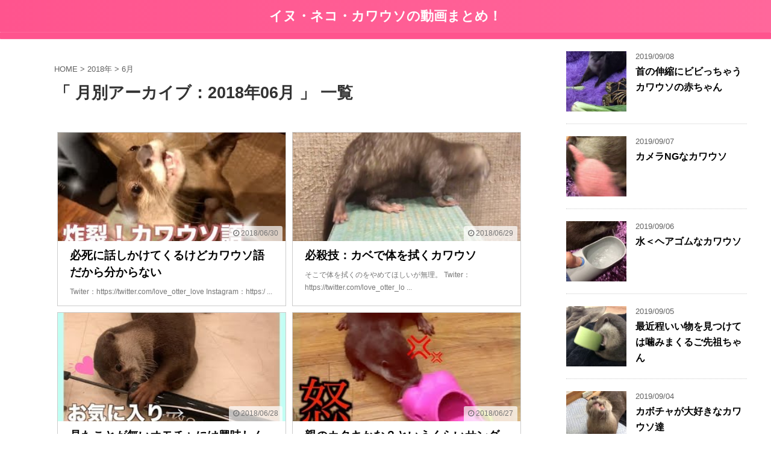

--- FILE ---
content_type: text/html; charset=UTF-8
request_url: http://wannyandoga.com/archives/date/2018/06
body_size: 7653
content:
<!DOCTYPE html>
<!--[if lt IE 7]>
<html class="ie6" lang="ja"> <![endif]-->
<!--[if IE 7]>
<html class="i7" lang="ja"> <![endif]-->
<!--[if IE 8]>
<html class="ie" lang="ja"> <![endif]-->
<!--[if gt IE 8]><!-->
<html lang="ja" class="">
	<!--<![endif]-->
	<head prefix="og: http://ogp.me/ns# fb: http://ogp.me/ns/fb# article: http://ogp.me/ns/article#">
		<meta charset="UTF-8" >
		<meta name="viewport" content="width=device-width,initial-scale=1.0,user-scalable=no,viewport-fit=cover">
		<meta name="format-detection" content="telephone=no" >
		
					<meta name="robots" content="noindex,follow">
		
		<link rel="alternate" type="application/rss+xml" title="イヌ・ネコ・カワウソの動画まとめ！ RSS Feed" href="http://wannyandoga.com/feed" />
		<link rel="pingback" href="http://wannyandoga.com/xmlrpc.php" >
		<!--[if lt IE 9]>
		<script src="http://wannyandoga.com/wp-content/themes/affinger5/js/html5shiv.js"></script>
		<![endif]-->
				<meta name='robots' content='max-image-preview:large' />
<title>6月 - 2018 - イヌ・ネコ・カワウソの動画まとめ！</title>
<link rel='dns-prefetch' href='//ajax.googleapis.com' />
<link rel='dns-prefetch' href='//fonts.googleapis.com' />
<link rel='dns-prefetch' href='//s.w.org' />
<link rel='dns-prefetch' href='//v0.wordpress.com' />
		<!-- This site uses the Google Analytics by ExactMetrics plugin v6.7.0 - Using Analytics tracking - https://www.exactmetrics.com/ -->
		<!-- Note: ExactMetrics is not currently configured on this site. The site owner needs to authenticate with Google Analytics in the ExactMetrics settings panel. -->
					<!-- No UA code set -->
				<!-- / Google Analytics by ExactMetrics -->
				<script type="text/javascript">
			window._wpemojiSettings = {"baseUrl":"https:\/\/s.w.org\/images\/core\/emoji\/13.0.1\/72x72\/","ext":".png","svgUrl":"https:\/\/s.w.org\/images\/core\/emoji\/13.0.1\/svg\/","svgExt":".svg","source":{"concatemoji":"http:\/\/wannyandoga.com\/wp-includes\/js\/wp-emoji-release.min.js?ver=5.7.2"}};
			!function(e,a,t){var n,r,o,i=a.createElement("canvas"),p=i.getContext&&i.getContext("2d");function s(e,t){var a=String.fromCharCode;p.clearRect(0,0,i.width,i.height),p.fillText(a.apply(this,e),0,0);e=i.toDataURL();return p.clearRect(0,0,i.width,i.height),p.fillText(a.apply(this,t),0,0),e===i.toDataURL()}function c(e){var t=a.createElement("script");t.src=e,t.defer=t.type="text/javascript",a.getElementsByTagName("head")[0].appendChild(t)}for(o=Array("flag","emoji"),t.supports={everything:!0,everythingExceptFlag:!0},r=0;r<o.length;r++)t.supports[o[r]]=function(e){if(!p||!p.fillText)return!1;switch(p.textBaseline="top",p.font="600 32px Arial",e){case"flag":return s([127987,65039,8205,9895,65039],[127987,65039,8203,9895,65039])?!1:!s([55356,56826,55356,56819],[55356,56826,8203,55356,56819])&&!s([55356,57332,56128,56423,56128,56418,56128,56421,56128,56430,56128,56423,56128,56447],[55356,57332,8203,56128,56423,8203,56128,56418,8203,56128,56421,8203,56128,56430,8203,56128,56423,8203,56128,56447]);case"emoji":return!s([55357,56424,8205,55356,57212],[55357,56424,8203,55356,57212])}return!1}(o[r]),t.supports.everything=t.supports.everything&&t.supports[o[r]],"flag"!==o[r]&&(t.supports.everythingExceptFlag=t.supports.everythingExceptFlag&&t.supports[o[r]]);t.supports.everythingExceptFlag=t.supports.everythingExceptFlag&&!t.supports.flag,t.DOMReady=!1,t.readyCallback=function(){t.DOMReady=!0},t.supports.everything||(n=function(){t.readyCallback()},a.addEventListener?(a.addEventListener("DOMContentLoaded",n,!1),e.addEventListener("load",n,!1)):(e.attachEvent("onload",n),a.attachEvent("onreadystatechange",function(){"complete"===a.readyState&&t.readyCallback()})),(n=t.source||{}).concatemoji?c(n.concatemoji):n.wpemoji&&n.twemoji&&(c(n.twemoji),c(n.wpemoji)))}(window,document,window._wpemojiSettings);
		</script>
		<style type="text/css">
img.wp-smiley,
img.emoji {
	display: inline !important;
	border: none !important;
	box-shadow: none !important;
	height: 1em !important;
	width: 1em !important;
	margin: 0 .07em !important;
	vertical-align: -0.1em !important;
	background: none !important;
	padding: 0 !important;
}
</style>
	<link rel='stylesheet' id='wp-block-library-css'  href='http://wannyandoga.com/wp-includes/css/dist/block-library/style.min.css?ver=5.7.2' type='text/css' media='all' />
<style id='wp-block-library-inline-css' type='text/css'>
.has-text-align-justify{text-align:justify;}
</style>
<link rel='stylesheet' id='wpt-twitter-feed-css'  href='http://wannyandoga.com/wp-content/plugins/wp-to-twitter/css/twitter-feed.css?ver=5.7.2' type='text/css' media='all' />
<link rel='stylesheet' id='parent-style-css'  href='http://wannyandoga.com/wp-content/themes/affinger5/style.css?ver=5.7.2' type='text/css' media='all' />
<link rel='stylesheet' id='single_child2-css'  href='http://wannyandoga.com/wp-content/themes/affinger5-jet-child/st-child-kanricss.php' type='text/css' media='all' />
<link rel='stylesheet' id='fonts-googleapis-notosansjp-css'  href='//fonts.googleapis.com/earlyaccess/notosansjp.css?ver=5.7.2' type='text/css' media='all' />
<link rel='stylesheet' id='fonts-googleapis-lato700-css'  href='//fonts.googleapis.com/css?family=Lato%3A700&#038;ver=5.7.2' type='text/css' media='all' />
<link rel='stylesheet' id='fonts-googleapis-montserrat-css'  href='//fonts.googleapis.com/css?family=Montserrat%3A400&#038;ver=5.7.2' type='text/css' media='all' />
<link rel='stylesheet' id='normalize-css'  href='http://wannyandoga.com/wp-content/themes/affinger5/css/normalize.css?ver=1.5.9' type='text/css' media='all' />
<link rel='stylesheet' id='font-awesome-css'  href='http://wannyandoga.com/wp-content/themes/affinger5/css/fontawesome/css/font-awesome.min.css?ver=4.7.0' type='text/css' media='all' />
<link rel='stylesheet' id='st_svg-css'  href='http://wannyandoga.com/wp-content/themes/affinger5/st_svg/style.css?ver=5.7.2' type='text/css' media='all' />
<link rel='stylesheet' id='style-css'  href='http://wannyandoga.com/wp-content/themes/affinger5-jet-child/style.css?ver=5.7.2' type='text/css' media='all' />
<link rel='stylesheet' id='single2-css'  href='http://wannyandoga.com/wp-content/themes/affinger5/st-kanricss.php' type='text/css' media='all' />
<link rel='stylesheet' id='single-css'  href='http://wannyandoga.com/wp-content/themes/affinger5/st-rankcss.php' type='text/css' media='all' />
<link rel='stylesheet' id='st-themecss-css'  href='http://wannyandoga.com/wp-content/themes/affinger5/st-themecss-loader.php?ver=5.7.2' type='text/css' media='all' />
<link rel='stylesheet' id='jetpack_css-css'  href='http://wannyandoga.com/wp-content/plugins/jetpack/css/jetpack.css?ver=9.7.3' type='text/css' media='all' />
<script type='text/javascript' src='//ajax.googleapis.com/ajax/libs/jquery/1.11.3/jquery.min.js?ver=1.11.3' id='jquery-js'></script>
<script type='text/javascript' src='http://wannyandoga.com/wp-content/themes/affinger5-jet-child/js/jquery.heightLine.js?ver=5.7.2' id='jquery-heightLine-js'></script>
<link rel="https://api.w.org/" href="http://wannyandoga.com/wp-json/" /><style type='text/css'>img#wpstats{display:none}</style>
		<meta name="robots" content="noindex, follow" />
<link rel="next" href="http://wannyandoga.com/archives/date/2018/06/page/2" />
<style type="text/css">.recentcomments a{display:inline !important;padding:0 !important;margin:0 !important;}</style><style type="text/css">.broken_link, a.broken_link {
	text-decoration: line-through;
}</style>
<!-- Jetpack Open Graph Tags -->
<meta property="og:type" content="website" />
<meta property="og:title" content="6月 - 2018 - イヌ・ネコ・カワウソの動画まとめ！" />
<meta property="og:site_name" content="イヌ・ネコ・カワウソの動画まとめ！" />
<meta property="og:image" content="https://s0.wp.com/i/blank.jpg" />
<meta property="og:locale" content="ja_JP" />

<!-- End Jetpack Open Graph Tags -->
						


	<script>
		jQuery(function(){
		jQuery('.entry-content a[href^=http]')
			.not('[href*="'+location.hostname+'"]')
			.attr({target:"_blank"})
		;})
	</script>
<script>
jQuery(function(){
    jQuery('.st-btn-open').click(function(){
        jQuery(this).next('.st-slidebox').stop(true, true).slideToggle();
    });
});
</script>

	<script>
		jQuery(function(){
		jQuery('.post h2 , .h2modoki').wrapInner('<span class="st-dash-design"></span>');
		}) 
	</script>

<script>
	jQuery(function(){
		jQuery("#toc_container:not(:has(ul ul))").addClass("only-toc");
		jQuery(".st-ac-box ul:has(.cat-item)").each(function(){
			jQuery(this).addClass("st-ac-cat");
		});
	});
</script>

<script>
	jQuery(function(){
					});
</script>
			</head>
	<body class="archive date not-front-page" >
				<div id="st-ami">
				<div id="wrapper" class="">
				<div id="wrapper-in">
					<header id="st-headwide">
						<div id="headbox-bg">
							<div class="clearfix" id="headbox" class="">
										<nav id="s-navi" class="pcnone">
			<dl class="acordion">
				<dt class="trigger">
					<p class="acordion_button"><span class="op"><i class="fa st-svg-menu"></i></span></p>
		
					<!-- 追加メニュー -->
					
					<!-- 追加メニュー2 -->
					
						</dt>

				<dd class="acordion_tree">
					<div class="acordion_tree_content">

						

														<div class="menu"></div>
							<div class="clear"></div>

						
					</div>
				</dd>
			</dl>
		</nav>
										<div id="header-l">
												<!-- ロゴ又はブログ名 -->
        							<p class="sitename sitename-only"><a href="http://wannyandoga.com/">
                                            イヌ・ネコ・カワウソの動画まとめ！                                    </a></p>
                        
    									</div><!-- /#header-l -->
								<div id="header-r" class="smanone">
																		
								</div><!-- /#header-r -->
							</div><!-- /#headbox-bg -->
						</div><!-- /#headbox clearfix -->
						
												
					
<div id="gazou-wide">
			<div id="st-menubox">
			<div id="st-menuwide">
				<nav class="menu"></nav>
			</div>
		</div>
	</div>
						
					
					</header>
					<div id="content-w">
						
						
					
<div id="content" class="clearfix">
	<div id="contentInner">
		<main >
			<article>
				<!--ぱんくず -->
									<div id="breadcrumb">
					<ol>
						<li><a href="http://wannyandoga.com"><span>HOME</span></a> >  </li>

													<li><a href="http://wannyandoga.com/archives/date/2018">2018年</a> > </li>
							<li>6月</li>
											</ol>
					</div>
								<!--/ ぱんくず -->
				<!--ループ開始-->
				<h1 class="entry-title">「
											月別アーカイブ：2018年06月										」 一覧 </h1>
				<div id="st-magazine" class="clearfix">
<div class="kanren">

	
							<div class="st-top-box">
			<dl class="heightLine"><a class="st-box-a" href="http://wannyandoga.com/archives/1018"></a>
					<dt><div class="st-c-ami"></div>
			<div class="st-top-time ">
					<p><i class="fa fa-clock-o"></i>
						2018/06/30					</p>
			</div>

				
																		<img width="320" height="180" src="http://wannyandoga.com/wp-content/uploads/2018/06/unnamed-file-29.jpg" class="attachment-st_thumb_card size-st_thumb_card wp-post-image" alt="" loading="lazy" srcset="http://wannyandoga.com/wp-content/uploads/2018/06/unnamed-file-29.jpg 320w, http://wannyandoga.com/wp-content/uploads/2018/06/unnamed-file-29-300x169.jpg 300w" sizes="(max-width: 320px) 100vw, 320px" />																
</dt>	
			<dd>
				<div class="st-cards-content">
					<div class="st-cards-content-in">
						
						<h3>
							必死に話しかけてくるけどカワウソ語だから分からない						</h3>

														<p>Twiter：https://twitter.com/love_otter_love Instagram：https:/ ... </p>
																							</div>
				</div>

			</dd>
		</dl>
		</div>
							<div class="st-top-box">
			<dl class="heightLine"><a class="st-box-a" href="http://wannyandoga.com/archives/1015"></a>
					<dt><div class="st-c-ami"></div>
			<div class="st-top-time ">
					<p><i class="fa fa-clock-o"></i>
						2018/06/29					</p>
			</div>

				
																		<img width="400" height="300" src="http://wannyandoga.com/wp-content/uploads/2018/06/unnamed-file-28-400x300.jpg" class="attachment-st_thumb_card size-st_thumb_card wp-post-image" alt="" loading="lazy" />																
</dt>	
			<dd>
				<div class="st-cards-content">
					<div class="st-cards-content-in">
						
						<h3>
							必殺技：カベで体を拭くカワウソ						</h3>

														<p>そこで体を拭くのをやめてほしいが無理。 Twiter：https://twitter.com/love_otter_lo ... </p>
																							</div>
				</div>

			</dd>
		</dl>
		</div>
							<div class="st-top-box">
			<dl class="heightLine"><a class="st-box-a" href="http://wannyandoga.com/archives/1012"></a>
					<dt><div class="st-c-ami"></div>
			<div class="st-top-time ">
					<p><i class="fa fa-clock-o"></i>
						2018/06/28					</p>
			</div>

				
																		<img width="320" height="180" src="http://wannyandoga.com/wp-content/uploads/2018/06/unnamed-file-27.jpg" class="attachment-st_thumb_card size-st_thumb_card wp-post-image" alt="" loading="lazy" srcset="http://wannyandoga.com/wp-content/uploads/2018/06/unnamed-file-27.jpg 320w, http://wannyandoga.com/wp-content/uploads/2018/06/unnamed-file-27-300x169.jpg 300w" sizes="(max-width: 320px) 100vw, 320px" />																
</dt>	
			<dd>
				<div class="st-cards-content">
					<div class="st-cards-content-in">
						
						<h3>
							見たことが無いオモチャには興味しんしんで、ひっくり返って遊ぶ...						</h3>

														<p>Twiter：https://twitter.com/love_otter_love Instagram：https:/ ... </p>
																							</div>
				</div>

			</dd>
		</dl>
		</div>
							<div class="st-top-box">
			<dl class="heightLine"><a class="st-box-a" href="http://wannyandoga.com/archives/1009"></a>
					<dt><div class="st-c-ami"></div>
			<div class="st-top-time ">
					<p><i class="fa fa-clock-o"></i>
						2018/06/27					</p>
			</div>

				
																		<img width="320" height="180" src="http://wannyandoga.com/wp-content/uploads/2018/06/unnamed-file-26.jpg" class="attachment-st_thumb_card size-st_thumb_card wp-post-image" alt="" loading="lazy" srcset="http://wannyandoga.com/wp-content/uploads/2018/06/unnamed-file-26.jpg 320w, http://wannyandoga.com/wp-content/uploads/2018/06/unnamed-file-26-300x169.jpg 300w" sizes="(max-width: 320px) 100vw, 320px" />																
</dt>	
			<dd>
				<div class="st-cards-content">
					<div class="st-cards-content-in">
						
						<h3>
							親のカタキかな？というくらいサンダルを攻めるカワウソ						</h3>

														<p>Twiter：https://twitter.com/love_otter_love Instagram：https:/ ... </p>
																							</div>
				</div>

			</dd>
		</dl>
		</div>
							<div class="st-top-box">
			<dl class="heightLine"><a class="st-box-a" href="http://wannyandoga.com/archives/1006"></a>
					<dt><div class="st-c-ami"></div>
			<div class="st-top-time ">
					<p><i class="fa fa-clock-o"></i>
						2018/06/26					</p>
			</div>

				
																		<img width="320" height="180" src="http://wannyandoga.com/wp-content/uploads/2018/06/unnamed-file-25.jpg" class="attachment-st_thumb_card size-st_thumb_card wp-post-image" alt="" loading="lazy" srcset="http://wannyandoga.com/wp-content/uploads/2018/06/unnamed-file-25.jpg 320w, http://wannyandoga.com/wp-content/uploads/2018/06/unnamed-file-25-300x169.jpg 300w" sizes="(max-width: 320px) 100vw, 320px" />																
</dt>	
			<dd>
				<div class="st-cards-content">
					<div class="st-cards-content-in">
						
						<h3>
							綱引きなら負けませんっ！						</h3>

														<p>Twiter：https://twitter.com/love_otter_love Instagram：https:/ ... </p>
																							</div>
				</div>

			</dd>
		</dl>
		</div>
							<div class="st-top-box">
			<dl class="heightLine"><a class="st-box-a" href="http://wannyandoga.com/archives/1003"></a>
					<dt><div class="st-c-ami"></div>
			<div class="st-top-time ">
					<p><i class="fa fa-clock-o"></i>
						2018/06/25					</p>
			</div>

				
																		<img width="320" height="180" src="http://wannyandoga.com/wp-content/uploads/2018/06/unnamed-file-24.jpg" class="attachment-st_thumb_card size-st_thumb_card wp-post-image" alt="" loading="lazy" srcset="http://wannyandoga.com/wp-content/uploads/2018/06/unnamed-file-24.jpg 320w, http://wannyandoga.com/wp-content/uploads/2018/06/unnamed-file-24-300x169.jpg 300w" sizes="(max-width: 320px) 100vw, 320px" />																
</dt>	
			<dd>
				<div class="st-cards-content">
					<div class="st-cards-content-in">
						
						<h3>
							スマホケース渡したら夢中すぎたのでノーカットでお送りします						</h3>

														<p>Twiter：https://twitter.com/love_otter_love Instagram：https:/ ... </p>
																							</div>
				</div>

			</dd>
		</dl>
		</div>
							<div class="st-top-box">
			<dl class="heightLine"><a class="st-box-a" href="http://wannyandoga.com/archives/1000"></a>
					<dt><div class="st-c-ami"></div>
			<div class="st-top-time ">
					<p><i class="fa fa-clock-o"></i>
						2018/06/24					</p>
			</div>

				
																		<img width="400" height="300" src="http://wannyandoga.com/wp-content/uploads/2018/06/unnamed-file-23-400x300.jpg" class="attachment-st_thumb_card size-st_thumb_card wp-post-image" alt="" loading="lazy" />																
</dt>	
			<dd>
				<div class="st-cards-content">
					<div class="st-cards-content-in">
						
						<h3>
							ダイナミックご飯再び						</h3>

														<p>Twiter：https://twitter.com/love_otter_love Instagram：https:/ ... </p>
																							</div>
				</div>

			</dd>
		</dl>
		</div>
							<div class="st-top-box">
			<dl class="heightLine"><a class="st-box-a" href="http://wannyandoga.com/archives/996"></a>
					<dt><div class="st-c-ami"></div>
			<div class="st-top-time ">
					<p><i class="fa fa-clock-o"></i>
						2018/06/23					</p>
			</div>

				
																		<img width="400" height="300" src="http://wannyandoga.com/wp-content/uploads/2018/06/unnamed-file-22-400x300.jpg" class="attachment-st_thumb_card size-st_thumb_card wp-post-image" alt="" loading="lazy" />																
</dt>	
			<dd>
				<div class="st-cards-content">
					<div class="st-cards-content-in">
						
						<h3>
							これからも可愛く撮ってね☆						</h3>

														<p>Twiter：https://twitter.com/love_otter_love Instagram：https:/ ... </p>
																							</div>
				</div>

			</dd>
		</dl>
		</div>
							<div class="st-top-box">
			<dl class="heightLine"><a class="st-box-a" href="http://wannyandoga.com/archives/993"></a>
					<dt><div class="st-c-ami"></div>
			<div class="st-top-time ">
					<p><i class="fa fa-clock-o"></i>
						2018/06/22					</p>
			</div>

				
																		<img width="320" height="180" src="http://wannyandoga.com/wp-content/uploads/2018/06/unnamed-file-21.jpg" class="attachment-st_thumb_card size-st_thumb_card wp-post-image" alt="" loading="lazy" srcset="http://wannyandoga.com/wp-content/uploads/2018/06/unnamed-file-21.jpg 320w, http://wannyandoga.com/wp-content/uploads/2018/06/unnamed-file-21-300x169.jpg 300w" sizes="(max-width: 320px) 100vw, 320px" />																
</dt>	
			<dd>
				<div class="st-cards-content">
					<div class="st-cards-content-in">
						
						<h3>
							カワウソ釣りました☆						</h3>

														<p>Twiter：https://twitter.com/love_otter_love Instagram：https:/ ... </p>
																							</div>
				</div>

			</dd>
		</dl>
		</div>
							<div class="st-top-box">
			<dl class="heightLine"><a class="st-box-a" href="http://wannyandoga.com/archives/990"></a>
					<dt><div class="st-c-ami"></div>
			<div class="st-top-time ">
					<p><i class="fa fa-clock-o"></i>
						2018/06/21					</p>
			</div>

				
																		<img width="400" height="300" src="http://wannyandoga.com/wp-content/uploads/2018/06/unnamed-file-20-400x300.jpg" class="attachment-st_thumb_card size-st_thumb_card wp-post-image" alt="" loading="lazy" />																
</dt>	
			<dd>
				<div class="st-cards-content">
					<div class="st-cards-content-in">
						
						<h3>
							ダイナミックご飯						</h3>

														<p>Twiter：https://twitter.com/love_otter_love Instagram：https:/ ... </p>
																							</div>
				</div>

			</dd>
		</dl>
		</div>
	</div>
</div>
					<div class="st-pagelink">
		<div class="st-pagelink-in">
		<span aria-current="page" class="page-numbers current">1</span>
<a class="page-numbers" href="http://wannyandoga.com/archives/date/2018/06/page/2">2</a>
<a class="page-numbers" href="http://wannyandoga.com/archives/date/2018/06/page/3">3</a>
<a class="next page-numbers" href="http://wannyandoga.com/archives/date/2018/06/page/2">次へ &raquo;</a>		</div>
	</div>
			</article>
		</main>
	</div>
	<!-- /#contentInner -->
	<div id="side">
	<aside>

		
					<div class="kanren ">
										<dl class="clearfix">
				<dt><a href="http://wannyandoga.com/archives/1769">
						
															<img width="150" height="150" src="http://wannyandoga.com/wp-content/uploads/2019/09/unnamed-file-3-150x150.jpg" class="attachment-thumbnail size-thumbnail wp-post-image" alt="" loading="lazy" srcset="http://wannyandoga.com/wp-content/uploads/2019/09/unnamed-file-3-150x150.jpg 150w, http://wannyandoga.com/wp-content/uploads/2019/09/unnamed-file-3-100x100.jpg 100w, http://wannyandoga.com/wp-content/uploads/2019/09/unnamed-file-3-300x300.jpg 300w, http://wannyandoga.com/wp-content/uploads/2019/09/unnamed-file-3-400x400.jpg 400w" sizes="(max-width: 150px) 100vw, 150px" />							
						
					</a></dt>
				<dd>
										<div class="blog_info ">
						<p>2019/09/08</p>
					</div>
					<h5 class="kanren-t"><a href="http://wannyandoga.com/archives/1769">首の伸縮にビビっちゃうカワウソの赤ちゃん</a></h5>

					
				</dd>
			</dl>
								<dl class="clearfix">
				<dt><a href="http://wannyandoga.com/archives/1766">
						
															<img width="150" height="150" src="http://wannyandoga.com/wp-content/uploads/2019/09/NG-150x150.jpg" class="attachment-thumbnail size-thumbnail wp-post-image" alt="" loading="lazy" srcset="http://wannyandoga.com/wp-content/uploads/2019/09/NG-150x150.jpg 150w, http://wannyandoga.com/wp-content/uploads/2019/09/NG-100x100.jpg 100w, http://wannyandoga.com/wp-content/uploads/2019/09/NG-300x300.jpg 300w, http://wannyandoga.com/wp-content/uploads/2019/09/NG-400x400.jpg 400w" sizes="(max-width: 150px) 100vw, 150px" />							
						
					</a></dt>
				<dd>
										<div class="blog_info ">
						<p>2019/09/07</p>
					</div>
					<h5 class="kanren-t"><a href="http://wannyandoga.com/archives/1766">カメラNGなカワウソ</a></h5>

					
				</dd>
			</dl>
								<dl class="clearfix">
				<dt><a href="http://wannyandoga.com/archives/1763">
						
															<img width="150" height="150" src="http://wannyandoga.com/wp-content/uploads/2019/09/unnamed-file-2-150x150.jpg" class="attachment-thumbnail size-thumbnail wp-post-image" alt="" loading="lazy" srcset="http://wannyandoga.com/wp-content/uploads/2019/09/unnamed-file-2-150x150.jpg 150w, http://wannyandoga.com/wp-content/uploads/2019/09/unnamed-file-2-100x100.jpg 100w, http://wannyandoga.com/wp-content/uploads/2019/09/unnamed-file-2-300x300.jpg 300w, http://wannyandoga.com/wp-content/uploads/2019/09/unnamed-file-2-400x400.jpg 400w" sizes="(max-width: 150px) 100vw, 150px" />							
						
					</a></dt>
				<dd>
										<div class="blog_info ">
						<p>2019/09/06</p>
					</div>
					<h5 class="kanren-t"><a href="http://wannyandoga.com/archives/1763">水＜ヘアゴムなカワウソ</a></h5>

					
				</dd>
			</dl>
								<dl class="clearfix">
				<dt><a href="http://wannyandoga.com/archives/1760">
						
															<img width="150" height="150" src="http://wannyandoga.com/wp-content/uploads/2019/09/unnamed-file-1-150x150.jpg" class="attachment-thumbnail size-thumbnail wp-post-image" alt="" loading="lazy" srcset="http://wannyandoga.com/wp-content/uploads/2019/09/unnamed-file-1-150x150.jpg 150w, http://wannyandoga.com/wp-content/uploads/2019/09/unnamed-file-1-100x100.jpg 100w, http://wannyandoga.com/wp-content/uploads/2019/09/unnamed-file-1-300x300.jpg 300w, http://wannyandoga.com/wp-content/uploads/2019/09/unnamed-file-1-400x400.jpg 400w" sizes="(max-width: 150px) 100vw, 150px" />							
						
					</a></dt>
				<dd>
										<div class="blog_info ">
						<p>2019/09/05</p>
					</div>
					<h5 class="kanren-t"><a href="http://wannyandoga.com/archives/1760">最近程いい物を見つけては噛みまくるご先祖ちゃん</a></h5>

					
				</dd>
			</dl>
								<dl class="clearfix">
				<dt><a href="http://wannyandoga.com/archives/1757">
						
															<img width="150" height="150" src="http://wannyandoga.com/wp-content/uploads/2019/09/unnamed-file-150x150.jpg" class="attachment-thumbnail size-thumbnail wp-post-image" alt="" loading="lazy" srcset="http://wannyandoga.com/wp-content/uploads/2019/09/unnamed-file-150x150.jpg 150w, http://wannyandoga.com/wp-content/uploads/2019/09/unnamed-file-100x100.jpg 100w, http://wannyandoga.com/wp-content/uploads/2019/09/unnamed-file-300x300.jpg 300w, http://wannyandoga.com/wp-content/uploads/2019/09/unnamed-file-400x400.jpg 400w" sizes="(max-width: 150px) 100vw, 150px" />							
						
					</a></dt>
				<dd>
										<div class="blog_info ">
						<p>2019/09/04</p>
					</div>
					<h5 class="kanren-t"><a href="http://wannyandoga.com/archives/1757">カボチャが大好きなカワウソ達</a></h5>

					
				</dd>
			</dl>
				</div>		
					<div id="mybox">
				<div class="ad"><div id="search">
	<form method="get" id="searchform" action="http://wannyandoga.com/">
		<label class="hidden" for="s">
					</label>
		<input type="text" placeholder="検索するテキストを入力" value="" name="s" id="s" />
		<input type="image" src="http://wannyandoga.com/wp-content/themes/affinger5/images/search.png" alt="検索" id="searchsubmit" />
	</form>
</div>
<!-- /stinger --> </div>
		<div class="ad">
		<h4 class="menu_underh2"><span>最近の投稿</span></h4>
		<ul>
											<li>
					<a href="http://wannyandoga.com/archives/1769">首の伸縮にビビっちゃうカワウソの赤ちゃん</a>
									</li>
											<li>
					<a href="http://wannyandoga.com/archives/1766">カメラNGなカワウソ</a>
									</li>
											<li>
					<a href="http://wannyandoga.com/archives/1763">水＜ヘアゴムなカワウソ</a>
									</li>
											<li>
					<a href="http://wannyandoga.com/archives/1760">最近程いい物を見つけては噛みまくるご先祖ちゃん</a>
									</li>
											<li>
					<a href="http://wannyandoga.com/archives/1757">カボチャが大好きなカワウソ達</a>
									</li>
					</ul>

		</div><div class="ad"><h4 class="menu_underh2"><span>最近のコメント</span></h4><ul id="recentcomments-2"><li class="recentcomments"><a href="http://wannyandoga.com/archives/1769#comment-10588">首の伸縮にビビっちゃうカワウソの赤ちゃん</a> に <span class="comment-author-link">ブライアンスキンが固定スキンのFC所属あねしゃんのいちご君</span> より</li><li class="recentcomments"><a href="http://wannyandoga.com/archives/1766#comment-10587">カメラNGなカワウソ</a> に <span class="comment-author-link">よた</span> より</li><li class="recentcomments"><a href="http://wannyandoga.com/archives/1763#comment-10582">水＜ヘアゴムなカワウソ</a> に <span class="comment-author-link">よた</span> より</li><li class="recentcomments"><a href="http://wannyandoga.com/archives/1760#comment-10580">最近程いい物を見つけては噛みまくるご先祖ちゃん</a> に <span class="comment-author-link">fa fr</span> より</li><li class="recentcomments"><a href="http://wannyandoga.com/archives/1757#comment-10577">カボチャが大好きなカワウソ達</a> に <span class="comment-author-link">死神</span> より</li></ul></div><div class="ad"><h4 class="menu_underh2"><span>アーカイブ</span></h4>
			<ul>
					<li><a href='http://wannyandoga.com/archives/date/2019/09'>2019年9月</a></li>
	<li><a href='http://wannyandoga.com/archives/date/2019/08'>2019年8月</a></li>
	<li><a href='http://wannyandoga.com/archives/date/2019/07'>2019年7月</a></li>
	<li><a href='http://wannyandoga.com/archives/date/2019/06'>2019年6月</a></li>
	<li><a href='http://wannyandoga.com/archives/date/2019/05'>2019年5月</a></li>
	<li><a href='http://wannyandoga.com/archives/date/2019/04'>2019年4月</a></li>
	<li><a href='http://wannyandoga.com/archives/date/2019/03'>2019年3月</a></li>
	<li><a href='http://wannyandoga.com/archives/date/2019/02'>2019年2月</a></li>
	<li><a href='http://wannyandoga.com/archives/date/2019/01'>2019年1月</a></li>
	<li><a href='http://wannyandoga.com/archives/date/2018/12'>2018年12月</a></li>
	<li><a href='http://wannyandoga.com/archives/date/2018/11'>2018年11月</a></li>
	<li><a href='http://wannyandoga.com/archives/date/2018/10'>2018年10月</a></li>
	<li><a href='http://wannyandoga.com/archives/date/2018/09'>2018年9月</a></li>
	<li><a href='http://wannyandoga.com/archives/date/2018/08'>2018年8月</a></li>
	<li><a href='http://wannyandoga.com/archives/date/2018/07'>2018年7月</a></li>
	<li><a href='http://wannyandoga.com/archives/date/2018/06' aria-current="page">2018年6月</a></li>
	<li><a href='http://wannyandoga.com/archives/date/2018/05'>2018年5月</a></li>
	<li><a href='http://wannyandoga.com/archives/date/2018/04'>2018年4月</a></li>
	<li><a href='http://wannyandoga.com/archives/date/2018/03'>2018年3月</a></li>
	<li><a href='http://wannyandoga.com/archives/date/2018/02'>2018年2月</a></li>
	<li><a href='http://wannyandoga.com/archives/date/2018/01'>2018年1月</a></li>
	<li><a href='http://wannyandoga.com/archives/date/2017/12'>2017年12月</a></li>
	<li><a href='http://wannyandoga.com/archives/date/2017/11'>2017年11月</a></li>
	<li><a href='http://wannyandoga.com/archives/date/2017/10'>2017年10月</a></li>
	<li><a href='http://wannyandoga.com/archives/date/2017/09'>2017年9月</a></li>
	<li><a href='http://wannyandoga.com/archives/date/2017/08'>2017年8月</a></li>
	<li><a href='http://wannyandoga.com/archives/date/2017/07'>2017年7月</a></li>
	<li><a href='http://wannyandoga.com/archives/date/2017/06'>2017年6月</a></li>
			</ul>

			</div><div class="ad"><h4 class="menu_underh2"><span>カテゴリー</span></h4>
			<ul>
					<li class="cat-item cat-item-4"><a href="http://wannyandoga.com/archives/category/otter">カワウソ</a>
</li>
	<li class="cat-item cat-item-2"><a href="http://wannyandoga.com/archives/category/cat">ネコ</a>
</li>
	<li class="cat-item cat-item-1"><a href="http://wannyandoga.com/archives/category/%e6%9c%aa%e5%88%86%e9%a1%9e">未分類</a>
</li>
			</ul>

			</div><div class="ad"><h4 class="menu_underh2"><span>メタ情報</span></h4>
		<ul>
						<li><a href="http://wannyandoga.com/wp-login.php">ログイン</a></li>
			<li><a href="http://wannyandoga.com/feed">投稿フィード</a></li>
			<li><a href="http://wannyandoga.com/comments/feed">コメントフィード</a></li>

			<li><a href="https://ja.wordpress.org/">WordPress.org</a></li>
		</ul>

		</div>			</div>
		
		<div id="scrollad">
						<!--ここにgoogleアドセンスコードを貼ると規約違反になるので注意して下さい-->
			
		</div>
	</aside>
</div>
<!-- /#side -->
</div>
<!--/#content -->
</div><!-- /contentw -->
<footer>
<div id="footer">
<div id="footer-in">

	<!-- フッターのメインコンテンツ -->
	<h3 class="footerlogo">
	<!-- ロゴ又はブログ名 -->
			<a href="http://wannyandoga.com/">
										イヌ・ネコ・カワウソの動画まとめ！								</a>
		</h3>
			
</div>
</div>
</footer>
</div>
<!-- /#wrapperin -->
</div>
<!-- /#wrapper -->
</div><!-- /#st-ami -->
<script>
	jQuery(function() {
		jQuery(window).load(function(){
			jQuery('.heightLine').heightLine({
				minWidth:600
			});
		});
	});
</script><p class="copyr" data-copyr>Copyright&copy; イヌ・ネコ・カワウソの動画まとめ！ ,  2026 All&ensp;Rights Reserved.</p><script type='text/javascript' id='base-js-extra'>
/* <![CDATA[ */
var ST = {"expand_accordion_menu":"","sidemenu_accordion":"","is_mobile":""};
/* ]]> */
</script>
<script type='text/javascript' src='http://wannyandoga.com/wp-content/themes/affinger5/js/base.js?ver=5.7.2' id='base-js'></script>
<script type='text/javascript' src='http://wannyandoga.com/wp-content/themes/affinger5/js/scroll.js?ver=5.7.2' id='scroll-js'></script>
<script type='text/javascript' src='http://wannyandoga.com/wp-content/themes/affinger5/js/jquery.tubular.1.0.js?ver=5.7.2' id='jquery.tubular-js'></script>
<script type='text/javascript' src='http://wannyandoga.com/wp-includes/js/wp-embed.min.js?ver=5.7.2' id='wp-embed-js'></script>
	<script>
		(function (window, document, $, undefined) {
			'use strict';

			$(function () {
				var s = $('[data-copyr]'), t = $('#footer-in');
				
				s.length && t.length && t.append(s);
			});
		}(window, window.document, jQuery));
	</script><script src='https://stats.wp.com/e-202604.js' defer></script>
<script>
	_stq = window._stq || [];
	_stq.push([ 'view', {v:'ext',j:'1:9.7.3',blog:'143637595',post:'0',tz:'9',srv:'wannyandoga.com'} ]);
	_stq.push([ 'clickTrackerInit', '143637595', '0' ]);
</script>
		<div id="page-top"><a href="#wrapper" class="fa fa-angle-up"></a></div>
	</body></html>
